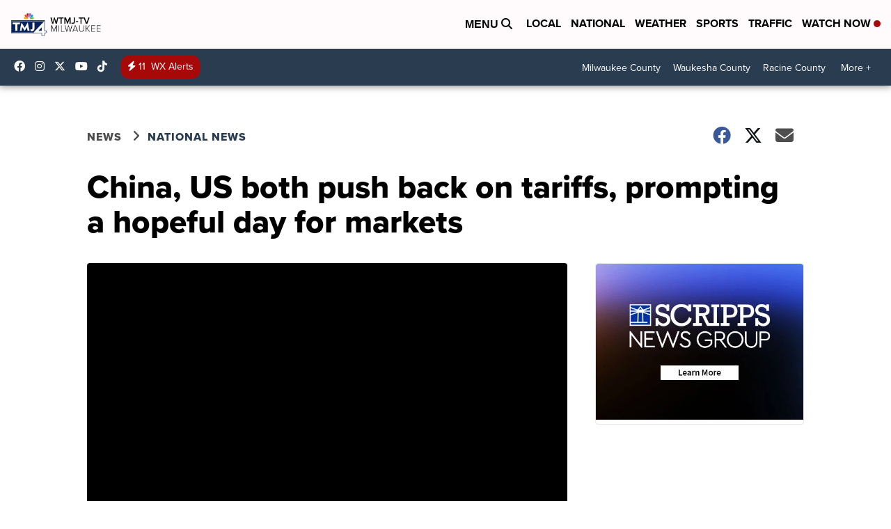

--- FILE ---
content_type: application/javascript; charset=utf-8
request_url: https://fundingchoicesmessages.google.com/f/AGSKWxXSTbFfmtFYaBwxDBGV-sUO0EU07R-LlwEYC6Uad2jp6zfC5vDosRLh3J_zuwbdY8UFj6mFx1NYkOmX7gWxX471d32A4rw1A1XzJJXEXI5BxdHSMzdyXraFx4d2eRMbbCYQItNp2LNUe00umU0DGVHB94UvGRG-UG8NDxj3PykDc2NbDB5GANSBwPjR/__dart_ads._320x250_/miniads?/responsive-ad./onesheet-ad-
body_size: -1285
content:
window['e00bc914-a326-4b63-bbc3-4c791c3fcb5b'] = true;